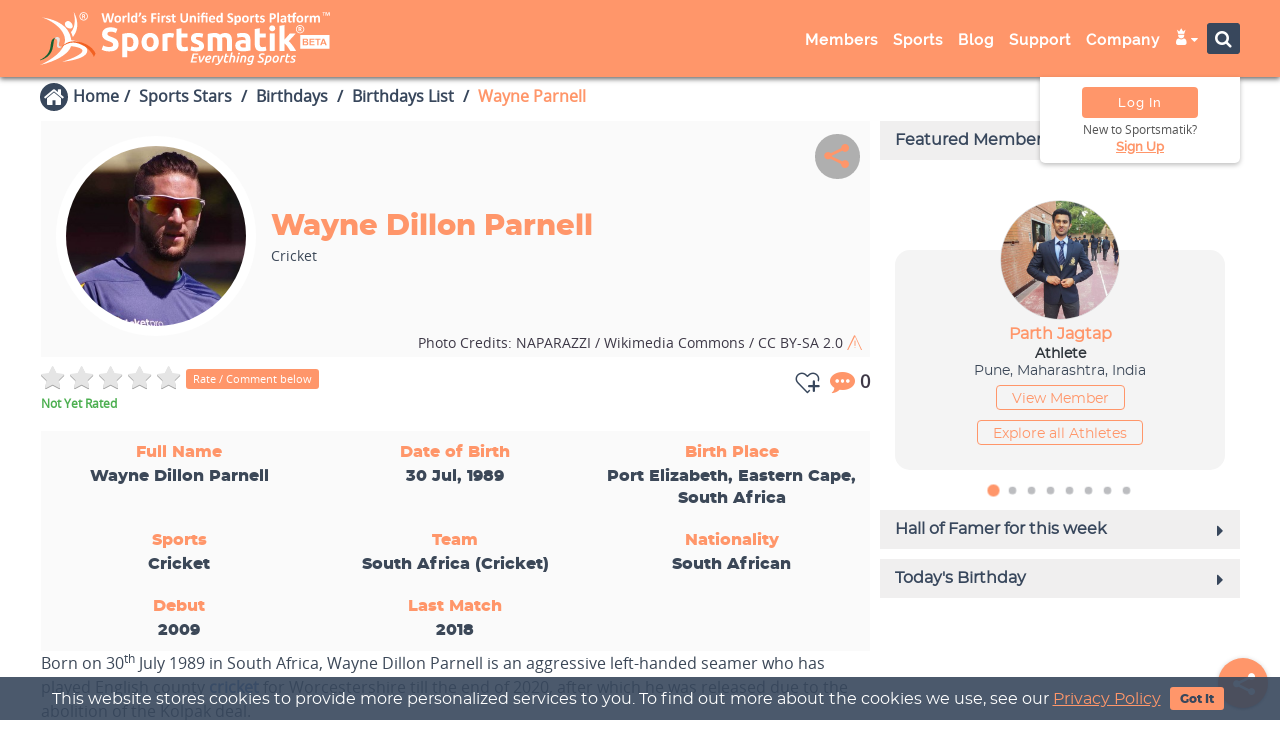

--- FILE ---
content_type: text/html; charset=UTF-8
request_url: https://sportsmatik.com/ajax/showRelatedAjax/
body_size: 261
content:
<iframe src="https://sportsmatik.com/related-section/show/sports-stars?dob=MTk4OS0wNy0zMA--&id=d2F5bmUtcGFybmVsbC0zMTE4" class="related-iframe birthday-related-iframe" type="text/html" width="100%" frameborder="0">
</iframe>


--- FILE ---
content_type: text/html; charset=UTF-8
request_url: https://sportsmatik.com/related-section/show/sports-stars?dob=MTk4OS0wNy0zMA--&id=d2F5bmUtcGFybmVsbC0zMTE4
body_size: 31072
content:
<meta name="robots" content="noindex, nofollow">

<script src='https://sportsmatik.com/minify/front/theme1/assets/js/jquery.min.js'></script>

<link href='/minify/?f=minify/front/theme1/assets/css/bootstrap.min.css,minify/front/theme1/assets/css/material-kit.css,minify/front/theme1/assets/font-awesome-4.7.0/css/font-awesome.min.css&v=15122025' rel='stylesheet' >
<meta name="googlebot" content="noindex">
<link rel="stylesheet" href="https://sportsmatik.com/minify/front/theme1/assets/owlcarousel2/assets/owl.carousel.min.css">
<link rel="stylesheet" href="https://sportsmatik.com/minify/front/theme1/assets/owlcarousel2/assets/owl.theme.default.min.css">
<link href="https://sportsmatik.com/minify/front/theme1/assets/css/related-iframe-inner.css?v=15122025"
      rel="stylesheet" type="text/css"/>
<script src='https://sportsmatik.com/minify/front/theme1/assets/js/material.min.js'></script>

<div class="col-md-12 col-sm-12 col-xs-12">
    <div class="col-md-12 col-sm-12 col-xs-12 no-padding recent-section bd-related-box">
        <h3 class="card-title related-headings">Related Birthday <span class="arrow-bottom heading-bottom"></span></h3>
        <div class="">
            <div id="owl-blog-rt2" class="owl-carousel owl-theme">
                                        <div class="col-md-12 col-sm-12 col-xs-12 no-padding sports-star-grid">
                            <div class="card ep-frame">
                                <div class="blog-list-img blog-l vh-blog">
                                    <a href="https://sportsmatik.com/sports-stars/arnold-schwarzenegger-2851" target="_parent">
                                        <img class="lazy "
                                             src="https://sportsmatik.com/uploads/thumbs/300x300/world-events/players/arnold-schwarzenegger_1577693400.jpg"
                                             data-original="" alt="Arnold Schwarzenegger"
                                             style="display: inline;">
                                    </a>
                                </div>
                                <div class="bb-text">
                                    <!--                                    <h3 class="profile-cate">Athlete</h3>-->
                                    <a href="https://sportsmatik.com/sports-stars/arnold-schwarzenegger-2851" target="_parent">
                                        <h2 class="card-title"><span
                                                    class="first-name">Arnold Schwarzenegger</span>
                                            <span class="title-bottom-line"><hr></span>
                                        </h2>
                                    </a>
                                    <span class="country-flagbox">
                                           <img src="https://sportsmatik.com/uploads/flags/48/at.png">                                           Austria                                    </span>
                                    <h4>Bodybuilding</h4>
                                    <h3>
                                        <span class="fa matik-birthdays"></span>30 Jul, 1947                                    </h3>
                                    <div class="row">
                                        <div class="btn-box">
                                            <div class="btn-box-left">
                                                                                            </div>
                                            <div class="btn-box-right"><a href="https://sportsmatik.com/sports-stars/arnold-schwarzenegger-2851"
                                                                          target="_parent" class="btn">View detail<span
                                                            class="fa  fa-angle-right"></span></a></div>
                                        </div>
                                    </div>
                                </div>
                            </div>
                        </div>
                                            <div class="col-md-12 col-sm-12 col-xs-12 no-padding sports-star-grid">
                            <div class="card ep-frame">
                                <div class="blog-list-img blog-l vh-blog">
                                    <a href="https://sportsmatik.com/sports-stars/misty-may-treanor-1946" target="_parent">
                                        <img class="lazy "
                                             src="https://sportsmatik.com/uploads/thumbs/300x300/world-events/players/misty-may-treanor_1564548997.jpg"
                                             data-original="" alt="Misty May-Treanor"
                                             style="display: inline;">
                                    </a>
                                </div>
                                <div class="bb-text">
                                    <!--                                    <h3 class="profile-cate">Athlete</h3>-->
                                    <a href="https://sportsmatik.com/sports-stars/misty-may-treanor-1946" target="_parent">
                                        <h2 class="card-title"><span
                                                    class="first-name">Misty May-Treanor</span>
                                            <span class="title-bottom-line"><hr></span>
                                        </h2>
                                    </a>
                                    <span class="country-flagbox">
                                           <img src="https://sportsmatik.com/uploads/flags/48/us.png">                                           United States of America                                    </span>
                                    <h4>Beach Volleyball</h4>
                                    <h3>
                                        <span class="fa matik-birthdays"></span>30 Jul, 1977                                    </h3>
                                    <div class="row">
                                        <div class="btn-box">
                                            <div class="btn-box-left">
                                                                                            </div>
                                            <div class="btn-box-right"><a href="https://sportsmatik.com/sports-stars/misty-may-treanor-1946"
                                                                          target="_parent" class="btn">View detail<span
                                                            class="fa  fa-angle-right"></span></a></div>
                                        </div>
                                    </div>
                                </div>
                            </div>
                        </div>
                                            <div class="col-md-12 col-sm-12 col-xs-12 no-padding sports-star-grid">
                            <div class="card ep-frame">
                                <div class="blog-list-img blog-l vh-blog">
                                    <a href="https://sportsmatik.com/sports-stars/hope-solo-1948" target="_parent">
                                        <img class="lazy "
                                             src="https://sportsmatik.com/uploads/thumbs/300x300/world-events/players/hope-solo_1564548619.jpg"
                                             data-original="" alt="Hope Solo"
                                             style="display: inline;">
                                    </a>
                                </div>
                                <div class="bb-text">
                                    <!--                                    <h3 class="profile-cate">Athlete</h3>-->
                                    <a href="https://sportsmatik.com/sports-stars/hope-solo-1948" target="_parent">
                                        <h2 class="card-title"><span
                                                    class="first-name">Hope Solo</span>
                                            <span class="title-bottom-line"><hr></span>
                                        </h2>
                                    </a>
                                    <span class="country-flagbox">
                                           <img src="https://sportsmatik.com/uploads/flags/48/us.png">                                           United States of America                                    </span>
                                    <h4>Soccer / Football</h4>
                                    <h3>
                                        <span class="fa matik-birthdays"></span>30 Jul, 1981                                    </h3>
                                    <div class="row">
                                        <div class="btn-box">
                                            <div class="btn-box-left">
                                                                                            </div>
                                            <div class="btn-box-right"><a href="https://sportsmatik.com/sports-stars/hope-solo-1948"
                                                                          target="_parent" class="btn">View detail<span
                                                            class="fa  fa-angle-right"></span></a></div>
                                        </div>
                                    </div>
                                </div>
                            </div>
                        </div>
                                            <div class="col-md-12 col-sm-12 col-xs-12 no-padding sports-star-grid">
                            <div class="card ep-frame">
                                <div class="blog-list-img blog-l vh-blog">
                                    <a href="https://sportsmatik.com/sports-stars/wayne-parnell-3118" target="_parent">
                                        <img class="lazy "
                                             src="https://sportsmatik.com/uploads/thumbs/300x300/world-events/players/wayne-parnell_1618558255.jpg"
                                             data-original="" alt="Wayne Parnell"
                                             style="display: inline;">
                                    </a>
                                </div>
                                <div class="bb-text">
                                    <!--                                    <h3 class="profile-cate">Athlete</h3>-->
                                    <a href="https://sportsmatik.com/sports-stars/wayne-parnell-3118" target="_parent">
                                        <h2 class="card-title"><span
                                                    class="first-name">Wayne Parnell</span>
                                            <span class="title-bottom-line"><hr></span>
                                        </h2>
                                    </a>
                                    <span class="country-flagbox">
                                           <img src="https://sportsmatik.com/uploads/flags/48/za.png">                                           South Africa                                    </span>
                                    <h4>Cricket</h4>
                                    <h3>
                                        <span class="fa matik-birthdays"></span>30 Jul, 1989                                    </h3>
                                    <div class="row">
                                        <div class="btn-box">
                                            <div class="btn-box-left">
                                                                                            </div>
                                            <div class="btn-box-right"><a href="https://sportsmatik.com/sports-stars/wayne-parnell-3118"
                                                                          target="_parent" class="btn">View detail<span
                                                            class="fa  fa-angle-right"></span></a></div>
                                        </div>
                                    </div>
                                </div>
                            </div>
                        </div>
                                            <div class="col-md-12 col-sm-12 col-xs-12 no-padding sports-star-grid">
                            <div class="card ep-frame">
                                <div class="blog-list-img blog-l vh-blog">
                                    <a href="https://sportsmatik.com/sports-stars/thirush-kamini-1947" target="_parent">
                                        <img class="lazy "
                                             src="https://sportsmatik.com/uploads/thumbs/300x300/world-events/players/thirush-kamini_1568353846.jpg"
                                             data-original="" alt="Thirush Kamini"
                                             style="display: inline;">
                                    </a>
                                </div>
                                <div class="bb-text">
                                    <!--                                    <h3 class="profile-cate">Athlete</h3>-->
                                    <a href="https://sportsmatik.com/sports-stars/thirush-kamini-1947" target="_parent">
                                        <h2 class="card-title"><span
                                                    class="first-name">Thirush Kamini</span>
                                            <span class="title-bottom-line"><hr></span>
                                        </h2>
                                    </a>
                                    <span class="country-flagbox">
                                           <img src="https://sportsmatik.com/uploads/flags/48/in.png">                                           India                                    </span>
                                    <h4>Cricket</h4>
                                    <h3>
                                        <span class="fa matik-birthdays"></span>30 Jul, 1990                                    </h3>
                                    <div class="row">
                                        <div class="btn-box">
                                            <div class="btn-box-left">
                                                                                            </div>
                                            <div class="btn-box-right"><a href="https://sportsmatik.com/sports-stars/thirush-kamini-1947"
                                                                          target="_parent" class="btn">View detail<span
                                                            class="fa  fa-angle-right"></span></a></div>
                                        </div>
                                    </div>
                                </div>
                            </div>
                        </div>
                                            <div class="col-md-12 col-sm-12 col-xs-12 no-padding sports-star-grid">
                            <div class="card ep-frame">
                                <div class="blog-list-img blog-l vh-blog">
                                    <a href="https://sportsmatik.com/sports-stars/flo-hyman-1943" target="_parent">
                                        <img class="lazy "
                                             src="https://sportsmatik.com/uploads/thumbs/300x300/world-events/players/flo-hyman_1493298439_65747.jpg"
                                             data-original="" alt="Flo Hyman"
                                             style="display: inline;">
                                    </a>
                                </div>
                                <div class="bb-text">
                                    <!--                                    <h3 class="profile-cate">Athlete</h3>-->
                                    <a href="https://sportsmatik.com/sports-stars/flo-hyman-1943" target="_parent">
                                        <h2 class="card-title"><span
                                                    class="first-name">Flo Hyman</span>
                                            <span class="title-bottom-line"><hr></span>
                                        </h2>
                                    </a>
                                    <span class="country-flagbox">
                                           <img src="https://sportsmatik.com/uploads/flags/48/us.png">                                           United States of America                                    </span>
                                    <h4>Volleyball</h4>
                                    <h3>
                                        <span class="fa matik-birthdays"></span>31 Jul, 1954                                    </h3>
                                    <div class="row">
                                        <div class="btn-box">
                                            <div class="btn-box-left">
                                                                                            </div>
                                            <div class="btn-box-right"><a href="https://sportsmatik.com/sports-stars/flo-hyman-1943"
                                                                          target="_parent" class="btn">View detail<span
                                                            class="fa  fa-angle-right"></span></a></div>
                                        </div>
                                    </div>
                                </div>
                            </div>
                        </div>
                                            <div class="col-md-12 col-sm-12 col-xs-12 no-padding sports-star-grid">
                            <div class="card ep-frame">
                                <div class="blog-list-img blog-l vh-blog">
                                    <a href="https://sportsmatik.com/sports-stars/jennifer-kessy-1945" target="_parent">
                                        <img class="lazy "
                                             src="https://sportsmatik.com/uploads/thumbs/300x300/world-events/players/jennifer-kessy_1564548700.jpg"
                                             data-original="" alt="Jennifer Kessy"
                                             style="display: inline;">
                                    </a>
                                </div>
                                <div class="bb-text">
                                    <!--                                    <h3 class="profile-cate">Athlete</h3>-->
                                    <a href="https://sportsmatik.com/sports-stars/jennifer-kessy-1945" target="_parent">
                                        <h2 class="card-title"><span
                                                    class="first-name">Jennifer Kessy</span>
                                            <span class="title-bottom-line"><hr></span>
                                        </h2>
                                    </a>
                                    <span class="country-flagbox">
                                           <img src="https://sportsmatik.com/uploads/flags/48/us.png">                                           United States of America                                    </span>
                                    <h4>Beach Volleyball</h4>
                                    <h3>
                                        <span class="fa matik-birthdays"></span>31 Jul, 1977                                    </h3>
                                    <div class="row">
                                        <div class="btn-box">
                                            <div class="btn-box-left">
                                                                                            </div>
                                            <div class="btn-box-right"><a href="https://sportsmatik.com/sports-stars/jennifer-kessy-1945"
                                                                          target="_parent" class="btn">View detail<span
                                                            class="fa  fa-angle-right"></span></a></div>
                                        </div>
                                    </div>
                                </div>
                            </div>
                        </div>
                                            <div class="col-md-12 col-sm-12 col-xs-12 no-padding sports-star-grid">
                            <div class="card ep-frame">
                                <div class="blog-list-img blog-l vh-blog">
                                    <a href="https://sportsmatik.com/sports-stars/marc-lópez-2908" target="_parent">
                                        <img class="lazy "
                                             src="https://sportsmatik.com/uploads/thumbs/300x300/world-events/players/marc-lopez_1592370582.jpg"
                                             data-original="" alt="Marc López"
                                             style="display: inline;">
                                    </a>
                                </div>
                                <div class="bb-text">
                                    <!--                                    <h3 class="profile-cate">Athlete</h3>-->
                                    <a href="https://sportsmatik.com/sports-stars/marc-lópez-2908" target="_parent">
                                        <h2 class="card-title"><span
                                                    class="first-name">Marc López</span>
                                            <span class="title-bottom-line"><hr></span>
                                        </h2>
                                    </a>
                                    <span class="country-flagbox">
                                           <img src="https://sportsmatik.com/uploads/flags/48/es.png">                                           Spain                                    </span>
                                    <h4>Tennis</h4>
                                    <h3>
                                        <span class="fa matik-birthdays"></span>31 Jul, 1982                                    </h3>
                                    <div class="row">
                                        <div class="btn-box">
                                            <div class="btn-box-left">
                                                                                            </div>
                                            <div class="btn-box-right"><a href="https://sportsmatik.com/sports-stars/marc-lópez-2908"
                                                                          target="_parent" class="btn">View detail<span
                                                            class="fa  fa-angle-right"></span></a></div>
                                        </div>
                                    </div>
                                </div>
                            </div>
                        </div>
                                            <div class="col-md-12 col-sm-12 col-xs-12 no-padding sports-star-grid">
                            <div class="card ep-frame">
                                <div class="blog-list-img blog-l vh-blog">
                                    <a href="https://sportsmatik.com/sports-stars/victoria-azarenka-1944" target="_parent">
                                        <img class="lazy "
                                             src="https://sportsmatik.com/uploads/thumbs/300x300/world-events/players/victoria-azarenka_1564549363.jpg"
                                             data-original="" alt="Victoria Azarenka"
                                             style="display: inline;">
                                    </a>
                                </div>
                                <div class="bb-text">
                                    <!--                                    <h3 class="profile-cate">Athlete</h3>-->
                                    <a href="https://sportsmatik.com/sports-stars/victoria-azarenka-1944" target="_parent">
                                        <h2 class="card-title"><span
                                                    class="first-name">Victoria Azarenka</span>
                                            <span class="title-bottom-line"><hr></span>
                                        </h2>
                                    </a>
                                    <span class="country-flagbox">
                                           <img src="https://sportsmatik.com/uploads/flags/48/by.png">                                           Belarus                                    </span>
                                    <h4>Tennis</h4>
                                    <h3>
                                        <span class="fa matik-birthdays"></span>31 Jul, 1989                                    </h3>
                                    <div class="row">
                                        <div class="btn-box">
                                            <div class="btn-box-left">
                                                                                            </div>
                                            <div class="btn-box-right"><a href="https://sportsmatik.com/sports-stars/victoria-azarenka-1944"
                                                                          target="_parent" class="btn">View detail<span
                                                            class="fa  fa-angle-right"></span></a></div>
                                        </div>
                                    </div>
                                </div>
                            </div>
                        </div>
                                            <div class="col-md-12 col-sm-12 col-xs-12 no-padding sports-star-grid">
                            <div class="card ep-frame">
                                <div class="blog-list-img blog-l vh-blog">
                                    <a href="https://sportsmatik.com/sports-stars/arun-lal-1949" target="_parent">
                                        <img class="lazy "
                                             src="https://sportsmatik.com/uploads/thumbs/300x300/world-events/players/arun-lal_1567503578.jpg"
                                             data-original="" alt="Arun Lal"
                                             style="display: inline;">
                                    </a>
                                </div>
                                <div class="bb-text">
                                    <!--                                    <h3 class="profile-cate">Athlete</h3>-->
                                    <a href="https://sportsmatik.com/sports-stars/arun-lal-1949" target="_parent">
                                        <h2 class="card-title"><span
                                                    class="first-name">Arun Lal</span>
                                            <span class="title-bottom-line"><hr></span>
                                        </h2>
                                    </a>
                                    <span class="country-flagbox">
                                           <img src="https://sportsmatik.com/uploads/flags/48/in.png">                                           India                                    </span>
                                    <h4>Cricket</h4>
                                    <h3>
                                        <span class="fa matik-birthdays"></span>01 Aug, 1955                                    </h3>
                                    <div class="row">
                                        <div class="btn-box">
                                            <div class="btn-box-left">
                                                                                            </div>
                                            <div class="btn-box-right"><a href="https://sportsmatik.com/sports-stars/arun-lal-1949"
                                                                          target="_parent" class="btn">View detail<span
                                                            class="fa  fa-angle-right"></span></a></div>
                                        </div>
                                    </div>
                                </div>
                            </div>
                        </div>
                                </div>
        </div>
    </div>
</div>
<script src='https://sportsmatik.com/minify/front/theme1/assets/owlcarousel2/owl.carousel.min.js?v=15122025'
        type='text/javascript'></script>
<script type="text/javascript">

    $(document).ready(function () {
        $('#owl-blog-rt2').owlCarousel({
            loop: true,
            center: true,
            items: 3,
            margin: 0,
            //slideBy: 3,
            //rtl: false,
            autoplay: true,
            nav: true,
            dots: true,
            autoplayTimeout: 4000,
            smartSpeed: 450,
            responsiveClass: true,
            responsive: {
                0: {
                    items: 1
                },
                480: {
                    items: 2
                },
                568: {
                    items: 3
                },
                1025: {
                    items: 3
                },
                1400: {
                    items: 3
                }
            }
        });

    });

    $(document).ready(function () {
        setFancyboxForEditorImages();
        $("#smp").socialMediaShare({
            target: 'popup',
            //show_all : true,
            except: ['google'],
            //show_only : ['google','facebook','linkedin'],
            all_media_settings: {
                twitter: {},
            },

        });
    });

</script>



--- FILE ---
content_type: text/html; charset=UTF-8
request_url: https://sportsmatik.com/related-sidebar/showsidebarwiki?p=birthday&cp=birthday
body_size: 34145
content:
<meta name="robots" content="noindex, nofollow">

<!--right-sidebar-->
<link rel="stylesheet" href="https://sportsmatik.com/minify/front/theme1/assets/owlcarousel2/assets/owl.carousel.min.css">
<link rel="stylesheet" href="https://sportsmatik.com/minify/front/theme1/assets/owlcarousel2/assets/owl.theme.default.min.css">
<script src='https://sportsmatik.com/minify/front/theme1/assets/js/jquery.min.js'></script>
<link href='https://sportsmatik.com/minify/front/theme1/assets/icomoon-group/utility-1/style.css?v=15122025'
      rel='stylesheet'>
<link href='https://sportsmatik.com/minify/front/theme1/assets/icomoon-group/utility-module/style.css?v=15122025'
      rel='stylesheet'>

<link href='/minify/?f=minify/front/theme1/assets/css/bootstrap.min.css,minify/front/theme1/assets/css/material-kit.css,minify/front/theme1/assets/font-awesome-4.7.0/css/font-awesome.min.css,minify/front/theme1/assets/css/vendor.css&v=15122025' rel='stylesheet' >
<link href="https://sportsmatik.com/minify/front/theme1/assets/css/owl.carousel.css" rel="stylesheet" type="text/css"/>
<link href="https://sportsmatik.com/minify/front/theme1/assets/css/owl.theme.min.css" rel="stylesheet" type="text/css"/>

<link rel="stylesheet" href="https://sportsmatik.com/minify/front/theme1/assets/css/iframe-sidebar.css">
<div class="page-right-sidebar">
    <div class="right-sidebar-blog side-letest-blog wow pulse right-sidebar-accordion">
        <div class="col-md-12 col-sm-12 col-xs-12  no-padding">
            <div class="panel-group">
                        <div class="panel panel-default">
            <div class="panel-heading headings" role="tab">
                <a role="button" data-toggle="collapse" data-parent="#accordion" href="#collapse15"
                   aria-expanded="true" class="collapse-faq">
                    <h4 class="panel-title">Featured Members <i class="fa fa-caret-down"></i></h4>
                </a>
            </div>
            <div id="collapse15" class="panel-collapse block collapse in" aria-expanded="true"
                 style="height: 0;">
                <div class="panel-body">
                    <div class="col-md-12 col-sm-12 col-xs-12 sidebar-align">
                        <div class="row">
                            <div id="sidebar-fp" class="owl-carousel sidebar-fpbox owl-theme">
                                                                        <div class="featured-member">
                                            <div class="card-image">
                                                                                                    <a href="https://sportsmatik.com/athlete/Parth-2020330-2-9837"
                                                       target="_parent">
                                                        <img class="img" src="https://sportsmatik.com/uploads/thumbs/400x400/users-media/profile-pic/inbound2169620159862872814_1585549983.jpg" alt="">
                                                    </a>
                                                                                            </div>
                                            <div class="content weekly-blog">
                                                <h4 class="card-title"><span
                                                            class="uname">Parth Jagtap</span>
                                                </h4>
                                                <h6 class="category text-gray">Athlete</h6>
                                                                                                <div class="country-flagbox">
                                                    <span class="country-text">Pune, Maharashtra, India</span>
                                                </div>
                                                <div class="botttom-box">
                                                    <div class="explore-btn-row">
                                                                                                                    <a href="https://sportsmatik.com/athlete/Parth-2020330-2-9837"
                                                               class="btn line-btn"
                                                               target="_parent">View Member</a>
                                                                                                            </div>
                                                    <div class="explore-btn-row">
                                                        <a class="btn line-btn" target="_parent"
                                                           href="https://sportsmatik.com/search-member-profiles/browse/athlete">
                                                            Explore all Athletes                                                        </a>
                                                    </div>
                                                </div>
                                            </div>
                                        </div>
                                                                                <div class="featured-member">
                                            <div class="card-image">
                                                                                                    <a href="https://sportsmatik.com/athlete/ranveer-singh-jamwal-2023-07-0822607"
                                                       target="_parent">
                                                        <img class="img" src="https://sportsmatik.com/uploads/thumbs/400x400/users-media/profile-pic/ranveer-singh-jamwal_1695447070.jpg" alt="">
                                                    </a>
                                                                                            </div>
                                            <div class="content weekly-blog">
                                                <h4 class="card-title"><span
                                                            class="uname">Ranveer Singh Jamwal</span>
                                                </h4>
                                                <h6 class="category text-gray">Athlete</h6>
                                                                                                <div class="country-flagbox">
                                                    <span class="country-text">Samba, Jammu & Kashmir, India</span>
                                                </div>
                                                <div class="botttom-box">
                                                    <div class="explore-btn-row">
                                                                                                                    <a href="https://sportsmatik.com/athlete/ranveer-singh-jamwal-2023-07-0822607"
                                                               class="btn line-btn"
                                                               target="_parent">View Member</a>
                                                                                                            </div>
                                                    <div class="explore-btn-row">
                                                        <a class="btn line-btn" target="_parent"
                                                           href="https://sportsmatik.com/search-member-profiles/browse/athlete">
                                                            Explore all Athletes                                                        </a>
                                                    </div>
                                                </div>
                                            </div>
                                        </div>
                                                                                <div class="featured-member">
                                            <div class="card-image">
                                                                                                    <a href="https://sportsmatik.com/athlete/Ankur-201944-2-8792"
                                                       target="_parent">
                                                        <img class="img" src="https://sportsmatik.com/uploads/thumbs/400x400/users-media/profile-pic/ankur_1603779507.jpeg" alt="">
                                                    </a>
                                                                                            </div>
                                            <div class="content weekly-blog">
                                                <h4 class="card-title"><span
                                                            class="uname">Ankur Mittal</span>
                                                </h4>
                                                <h6 class="category text-gray">Athlete</h6>
                                                                                                <div class="country-flagbox">
                                                    <span class="country-text">Sonipat, Haryana, India</span>
                                                </div>
                                                <div class="botttom-box">
                                                    <div class="explore-btn-row">
                                                                                                                    <a href="https://sportsmatik.com/athlete/Ankur-201944-2-8792"
                                                               class="btn line-btn"
                                                               target="_parent">View Member</a>
                                                                                                            </div>
                                                    <div class="explore-btn-row">
                                                        <a class="btn line-btn" target="_parent"
                                                           href="https://sportsmatik.com/search-member-profiles/browse/athlete">
                                                            Explore all Athletes                                                        </a>
                                                    </div>
                                                </div>
                                            </div>
                                        </div>
                                                                                <div class="featured-member">
                                            <div class="card-image">
                                                                                                    <a href="https://sportsmatik.com/athlete/Hetal-2019813-2-2583"
                                                       target="_parent">
                                                        <img class="img" src="https://sportsmatik.com/uploads/thumbs/400x400/users-media/profile-pic/img-20190612-120903-400_1565706171.jpg" alt="">
                                                    </a>
                                                                                            </div>
                                            <div class="content weekly-blog">
                                                <h4 class="card-title"><span
                                                            class="uname">Hetal Sudhir Dave</span>
                                                </h4>
                                                <h6 class="category text-gray">Athlete</h6>
                                                                                                <div class="country-flagbox">
                                                    <span class="country-text">Mumbai, Maharashtra, India</span>
                                                </div>
                                                <div class="botttom-box">
                                                    <div class="explore-btn-row">
                                                                                                                    <a href="https://sportsmatik.com/athlete/Hetal-2019813-2-2583"
                                                               class="btn line-btn"
                                                               target="_parent">View Member</a>
                                                                                                            </div>
                                                    <div class="explore-btn-row">
                                                        <a class="btn line-btn" target="_parent"
                                                           href="https://sportsmatik.com/search-member-profiles/browse/athlete">
                                                            Explore all Athletes                                                        </a>
                                                    </div>
                                                </div>
                                            </div>
                                        </div>
                                                                                <div class="featured-member">
                                            <div class="card-image">
                                                                                                    <a href="https://sportsmatik.com/coach/Ashish-201935-3-8772"
                                                       target="_parent">
                                                        <img class="img" src="https://sportsmatik.com/uploads/thumbs/400x400/users-media/profile-pic/WhatsApp-Image-2019-03-07-at-11-35-39-AM_1551938836.jpeg" alt="">
                                                    </a>
                                                                                            </div>
                                            <div class="content weekly-blog">
                                                <h4 class="card-title"><span
                                                            class="uname">Ashish Ravindra Patankar</span>
                                                </h4>
                                                <h6 class="category text-gray">Coach</h6>
                                                                                                <div class="country-flagbox">
                                                    <span class="country-text">Mumbai, Maharashtra, India</span>
                                                </div>
                                                <div class="botttom-box">
                                                    <div class="explore-btn-row">
                                                                                                                    <a href="https://sportsmatik.com/coach/Ashish-201935-3-8772"
                                                               class="btn line-btn"
                                                               target="_parent">View Member</a>
                                                                                                            </div>
                                                    <div class="explore-btn-row">
                                                        <a class="btn line-btn" target="_parent"
                                                           href="https://sportsmatik.com/search-member-profiles/browse/coach">
                                                            Explore all Coaches                                                        </a>
                                                    </div>
                                                </div>
                                            </div>
                                        </div>
                                                                                <div class="featured-member">
                                            <div class="card-image">
                                                                                                    <a href="https://sportsmatik.com/athlete/Bj-2019417-2-2403"
                                                       target="_parent">
                                                        <img class="img" src="https://sportsmatik.com/uploads/thumbs/400x400/users-media/profile-pic/6FEC7244-15B1-4496-95C5-D256E259EFB1_1555503225.jpeg" alt="">
                                                    </a>
                                                                                            </div>
                                            <div class="content weekly-blog">
                                                <h4 class="card-title"><span
                                                            class="uname">Bj Vikram</span>
                                                </h4>
                                                <h6 class="category text-gray">Athlete</h6>
                                                                                                <div class="country-flagbox">
                                                    <span class="country-text">Bengaluru, Karnataka, India</span>
                                                </div>
                                                <div class="botttom-box">
                                                    <div class="explore-btn-row">
                                                                                                                    <a href="https://sportsmatik.com/athlete/Bj-2019417-2-2403"
                                                               class="btn line-btn"
                                                               target="_parent">View Member</a>
                                                                                                            </div>
                                                    <div class="explore-btn-row">
                                                        <a class="btn line-btn" target="_parent"
                                                           href="https://sportsmatik.com/search-member-profiles/browse/athlete">
                                                            Explore all Athletes                                                        </a>
                                                    </div>
                                                </div>
                                            </div>
                                        </div>
                                                                                <div class="featured-member">
                                            <div class="card-image">
                                                                                                    <a href="https://sportsmatik.com/coach/Sayan-201918-3-5722"
                                                       target="_parent">
                                                        <img class="img" src="https://sportsmatik.com/uploads/thumbs/400x400/users-media/profile-pic/FB-IMG-1546315790344_1546967595.jpg" alt="">
                                                    </a>
                                                                                            </div>
                                            <div class="content weekly-blog">
                                                <h4 class="card-title"><span
                                                            class="uname">Sayan Mondal</span>
                                                </h4>
                                                <h6 class="category text-gray">Coach</h6>
                                                                                                <div class="country-flagbox">
                                                    <span class="country-text">Medinipur, West Bengal, India</span>
                                                </div>
                                                <div class="botttom-box">
                                                    <div class="explore-btn-row">
                                                                                                                    <a href="https://sportsmatik.com/coach/Sayan-201918-3-5722"
                                                               class="btn line-btn"
                                                               target="_parent">View Member</a>
                                                                                                            </div>
                                                    <div class="explore-btn-row">
                                                        <a class="btn line-btn" target="_parent"
                                                           href="https://sportsmatik.com/search-member-profiles/browse/coach">
                                                            Explore all Coaches                                                        </a>
                                                    </div>
                                                </div>
                                            </div>
                                        </div>
                                                                                <div class="featured-member">
                                            <div class="card-image">
                                                                                                    <a href="https://sportsmatik.com/coach/Dharmendra-Singh-2019212-3-5362"
                                                       target="_parent">
                                                        <img class="img" src="https://sportsmatik.com/uploads/thumbs/400x400/users-media/profile-pic/IMG-0155_1549969701.JPG" alt="">
                                                    </a>
                                                                                            </div>
                                            <div class="content weekly-blog">
                                                <h4 class="card-title"><span
                                                            class="uname">Dharmendra Singh Yadav</span>
                                                </h4>
                                                <h6 class="category text-gray">Coach</h6>
                                                                                                <div class="country-flagbox">
                                                    <span class="country-text">Budaun, Uttar Pradesh, India</span>
                                                </div>
                                                <div class="botttom-box">
                                                    <div class="explore-btn-row">
                                                                                                                    <a href="https://sportsmatik.com/coach/Dharmendra-Singh-2019212-3-5362"
                                                               class="btn line-btn"
                                                               target="_parent">View Member</a>
                                                                                                            </div>
                                                    <div class="explore-btn-row">
                                                        <a class="btn line-btn" target="_parent"
                                                           href="https://sportsmatik.com/search-member-profiles/browse/coach">
                                                            Explore all Coaches                                                        </a>
                                                    </div>
                                                </div>
                                            </div>
                                        </div>
                                                                    </div>
                        </div>
                    </div>
                </div>
            </div>
        </div>
                <div class="panel panel-default">
            <div class="panel-heading headings" role="tab">
                <a role="button" data-toggle="collapse" data-parent="#accordion" href="#collapse11"
                   aria-expanded="false" class="collapsed collapse-faq">
                    <h4 class="panel-title">Hall of Famer for this week
                        <i class="fa fa-caret-down"></i>
                    </h4>
                </a>
            </div>
            <div id="collapse11" class="panel-collapse block collapse ">
                <div class="panel-body">
                    <div class="col-md-12 col-sm-12 col-xs-12 sidebar-align">
                        <div class="card-image">
                            <a href="https://sportsmatik.com/hall-of-fame/view/pelé-1297" target="_parent">
                                <img class="img"
                                     src="https://sportsmatik.com/uploads/thumbs/400x400/world-events/players/pele_1564558038.jpg"
                                     alt="https://sportsmatik.com/hall-of-fame/view/pelé-1297">
                            </a>
                        </div>
                        <div class="content weekly-blog">
                            <a href="https://sportsmatik.com/hall-of-fame/view/pelé-1297" target="_parent">
                                <h4 class="card-title">Pelé</h4>
                                <h6 class="category text-gray">Soccer / Football</h6>
                            </a>
                        </div>
                    </div>
                </div>
            </div>
        </div>
                <div class="panel panel-default">
            <div class="panel-heading headings" role="tab">
                <a role="button" data-toggle="collapse" data-parent="#accordion" href="#collapse12"
                   aria-expanded="false" class="collapsed collapse-faq">
                    <h4 class="panel-title">Today's Birthday
                        <i class="fa fa-caret-down"></i>
                    </h4>
                </a>
            </div>
            <div id="collapse12" class="panel-collapse block collapse ">
                <div class="panel-body">
                    <div class="col-md-12 col-sm-12 col-xs-12 sidebar-align stb-box">
                        <div class="card-image">
                            <img src="https://sportsmatik.com/uploads/mascot/2026/original/birthday-anime.gif"
                                 alt="">
                        </div>
                        <div class="content weekly-blog">
                            <h4 class="card-title"><a href="https://sportsmatik.com/sports-stars/chone-figgins-1074"  target="_parent">Chone Figgins</a>, <a href="https://sportsmatik.com/sports-stars/ecaterina-szabo-3136"  target="_parent">Ecaterina Szabo</a>, <a href="https://sportsmatik.com/sports-stars/greg-oden-1073"  target="_parent">Greg Oden</a></h4>
                        </div>
                    </div>
                </div>
            </div>
        </div>

                    </div>
        </div>
    </div>
</div>
<script src='https://sportsmatik.com/minify/front/theme1/assets/js/bootstrap.min.js'></script>

<script src='https://sportsmatik.com/minify/front/theme1/assets/js/material.min.js'></script>

<script src='https://sportsmatik.com/minify/front/theme1/assets/owlcarousel2/owl.carousel.min.js'
        type='text/javascript'></script>
<script>
    $(document).ready(function (e) {
        var owl = $("#sidebar-fp");
        owl.owlCarousel({
            loop: true,
            center: false,
            items: 1,
            slideBy: 1,
            margin: 0,
            autoplay: true,
            nav: false,
            dots: true,
            autoplayTimeout: 4000,
            smartSpeed: 450,
            responsiveClass: true,
            responsive: {
                0: {
                    items: 1
                },
                767: {
                    items: 1
                },
                1025: {
                    items: 1
                },
                1400: {
                    items: 1
                }
            }

        });

        var owl1 = $("#sidebar-featured-applicants");
        owl1.owlCarousel({
            loop: true,
            center: false,
            items: 1,
            slideBy: 1,
            margin: 0,
            autoplay: true,
            nav: false,
            dots: true,
            autoplayTimeout: 4000,
            smartSpeed: 450,
            responsiveClass: true,
            responsive: {
                0: {
                    items: 1
                },
                767: {
                    items: 1
                },
                1025: {
                    items: 1
                },
                1400: {
                    items: 1
                }
            }
        });

        var owl2 = $("#sidebar-featured-jobs");
        owl2.owlCarousel({
            loop: true,
            center: false,
            items: 1,
            slideBy: 1,
            margin: 0,
            autoplay: true,
            nav: false,
            dots: true,
            autoplayTimeout: 4000,
            smartSpeed: 450,
            responsiveClass: true,
            responsive: {
                0: {
                    items: 1
                },
                767: {
                    items: 1
                },
                1025: {
                    items: 1
                },
                1400: {
                    items: 1
                }
            }
        });
    });

    $('[data-toggle="tooltip"]').tooltip();

    $(document).ready(function () {
        setTimeout(function () {
            if ($('.panel').length) {
                let total_height1 = 0;
                $('.panel .panel-collapse.collapse.in .panel-body').each(function (k, v) {
                    total_height1 = parseInt(total_height1) + parseInt($(v).height())
                });
                if (total_height1 == 0) {
                    $('.panel').each(function (k, v) {
                        total_height1 = parseInt(total_height1) + parseInt($(v).height()) + parseInt(11);
                    });
                } else {
                    let height = 0;
                    switch ($('.panel').length) {
                        case 1:
                            height = parseInt(125);
                            break;
                        case 3:
                            height = parseInt(250);
                            break;
                        default:
                            height = parseInt(450);
                            break;
                    }
                    if ($('#twitter_card').length != 0) {
                        height = parseInt(height) + parseInt(450);
                    }
                    total_height1 = parseInt(total_height1) + height;
                }
                parent.$(".sidebar-iframe").height(total_height1 + 'px');
            }else{
                parent.$(".sidebar-iframe").height('auto');
            }
        }, 500);
        $(".panel-heading a").click(function () {
            setTimeout(function () {
                let total_height1 = 0;
                $('.panel .panel-collapse.collapse.in .panel-body').each(function (k, v) {
                    total_height1 = parseInt(total_height1) + parseInt($(v).height())
                });
                if (total_height1 == 0) {
                    $('.panel').each(function (k, v) {
                        total_height1 = parseInt(total_height1) + parseInt($(v).height()) + parseInt(11);
                    });
                } else {
                    let height = 0;
                    switch ($('.panel').length) {
                        case 1:
                            height = parseInt(125);
                            break;
                        case 3:
                            height = parseInt(250);
                            break;
                        case 7:
                            height = parseInt(491);
                            break;
                        default:
                            height = parseInt(450);
                            break;
                    }
                    if ($('#twitter_card').length != 0) {
                        height = parseInt(height) + parseInt(450);
                    }
                    total_height1 = parseInt(total_height1) + height;
                }
                parent.$(".sidebar-iframe").height(total_height1 + 'px');
            }, 500);
        });
    });

</script>


--- FILE ---
content_type: text/css
request_url: https://sportsmatik.com/minify/front/theme1/assets/css/sports-star.css
body_size: 48196
content:
.sp-section.sp-search-popular .owl-carousel .owl-nav button{top:20%;}
.sp-search-popular .owl-carousel .owl-nav button.owl-next{right:5px !important;}
.sp-search-popular .owl-carousel .owl-nav button.owl-prev{left:5px !important;}
.sp-search-popular .wyrlf-search-frame{margin-top:25px;}

.owl-theme .owl-dots {
    float:left;
    width:100%;
}
.owl-theme .owl-dots .owl-dot span{
    display:inline-block;
    width:25px;
    height:25px;
    margin:0 2px 5px;
    background:#bcbdc0;
    -webkit-transform:translate3d(0px, -50%, 0) scale(0.5);
    transform:translate3d(0px, -50%, 0) scale(0.5);
    -webkit-transform-origin:50% 50% 0;
    transform-origin:50% 50% 0;
    transition:all 250ms ease-out 0s;
}
.owl-theme .owl-dots .owl-dot.active span{
    background:#ff966a;
    -webkit-transform:translate3d(0, -50%, 0) scale(0.8);
    transform:translate3d(0, -50%, 0) scale(0.8);
}
.owl-carousel .owl-nav button{
    position:absolute;
    top:40%;
}
.owl-carousel .owl-nav button span{
    color:#ff9669;
    display:inline-block;
    font:normal normal normal 14px/1 FontAwesome;
    text-rendering:auto;
    -webkit-font-smoothing:antialiased;
    -moz-osx-font-smoothing:grayscale;
    font-size:0;
}
.owl-carousel .owl-nav button.owl-next{
    width:25px;
    right:-5px !important;}
.owl-carousel .owl-nav button.owl-next span:before{
    content:"\f0da";
    font-size:50px;
    line-height:1em;
}
.owl-carousel .owl-nav button.owl-prev{
    width:25px;
    left:-5px !important;}
.owl-carousel .owl-nav button.owl-prev span:before{
    content:"\f0d9";
    font-size:50px;
    line-height:1em;
}
.owl-carousel .owl-nav button:hover{background:transparent !important;}
.owl-carousel .owl-stage{margin:0 auto;}



.ss-bottom-box{
    float:left;
    width:100%;
}
.ss-bottom-box .ss-nav-box{
    float:left;
    width:100%;
}
.ss-bottom-box .ss-nav-top{
    float:left;
    width:100%;
    padding:30px 15px 25px;
    text-align:center;
    background:#faf9f9;
}
.ss-nav-top ul{
    margin:0;
    padding:0;
}
.ss-nav-top ul li{
    display:inline-block;
    width:200px;
    list-style:none;
}
.ss-nav-top ul li a {
    display:inline-block;
    width:100%;
    font-size:16px;
    font-weight:600;
    padding:0;
    position:relative;
    -webkit-transition: 0.5s ease-in-out;
    -moz-transition: 0.5s ease-in-out;
    -ms-transition: 0.5s ease-in-out;
    -o-transition: 0.5s ease-in-out;
    transition: 0.5s ease-in-out;
    -webkit-text-shadow: 0 0 50px transparent;
    -moz-text-shadow: 0 0 50px transparent;
    -ms-text-shadow: 0 0 50px transparent;
    -o-text-shadow: 0 0 50px transparent;
    text-shadow: 0 0 50px transparent;
}
.ss-nav-top ul li a img {
    width:100%;
    max-width:70px;
}
.ss-nav-top ul li a .ss-nav-text{
    display: inline-block;
    width:100%;
    color:#38475c;
    padding:0 3px;
    text-align:center;
    font-size:14px;
}

.ss-nav-top ul li a img.img-gray{display:inline-block;}
.ss-nav-top ul li a img.img-color{display:none;}
.ss-nav-top ul li a:hover img.img-gray, .ss-nav-top ul li a.active img.img-gray{display:none;}
.ss-nav-top ul li a:hover img.img-color, .ss-nav-top ul li a.active img.img-color{display:inline-block;}
.ss-nav-top ul li a:hover .ss-nav-text, .ss-nav-top ul li a.active .ss-nav-text{color:#ff966a;}
.ss-nav-bottom{
    float:left;
    width:100%;
    padding:10px;
    text-align:center;
    background:#f0efef;
}

.ss-nav-bottom ul{
    margin:0;
    padding:0;
}
.ss-nav-bottom ul li{
    display:inline-block;
    list-style:none;
    margin:0 5px;
}
.ss-nav-bottom ul li a {
    display:inline-block;
    font-size:16px;
    font-weight:600;
    padding:0;
    position:relative;
}
.view-bar-box{
    float:left;
    width:100%;
    padding:10px;
    text-align:center;
    background:#f0efef;
    /*background:#faf9f9;*/
}
.view-bar-box .view-bar{
    display:inline-block;
    line-height:0;
    padding:5px 7px;
    margin:0 5px;
    border-radius:4px;
}
.view-bar-box .view-bar .fa{
    position:relative;
    top:1px;
    font-size:20px;
}
.view-bar-box .view-bar:hover, .view-bar-box .view-bar.active{
    color:#fff;
    background:#ff966a;
}

.ss-content-box{
    float:left;
    width:100%;
    background:#f0efef;
}
.ss-content-box .ss-content-heading{
    float:left;
    width:100%;
    position:relative;
}
.ss-content-box .ss-content-heading h1{
    float:left;
    width:100%;
    margin:0;
    color:#faf9f9;
    font-size: 9.5em;
    text-align: center;
    text-transform:uppercase;
    font-family: 'montserrat-bold' !important;

}
.ss-content-box .ss-content-heading h2{
    float:left;
    width:100%;
    margin:0;
    color:#ff966a;
    font-size:2.5em;
    position: absolute;
    top:30%;
    text-align:center;
    text-transform:uppercase;
    font-family:'montserrat-bold' !important;
}

.ss-slider-box {
    float:left;
    width:100%;
    padding:30px 0;
    background:#faf9f9;
}
.ss-slider-box .today-birthday-box{
    margin:0;
    padding-bottom:0;
}
.ss-slider-box .rev_slider .tp-mask-wrap .tp-caption{background-color:#faf9f9 !important;}
.ss-content-box .rev_slider .tp-mask-wrap .tp-caption{background-color:#faf9f9 !important;}

.ssf-week-box{
    display:table;
    width:100%;
    padding:3% 15%;
    background:#faf9f9;
}
.ssf-week-left{display: table-cell;}
.ssf-week-left .imagebox{
    float:right;
    width:280px;
    border-radius:15px;
}
.ssf-week-left .imagebox img{
    float:right;
    width:280px;
    height:280px;
    border-radius:15px;
}
.ssf-week-left .imagebox img.star{
    width:100%;
    height:auto;
    padding:10px 70px;
    border-radius:0;
}
.ssf-week-right{
    display:table-cell;
    width:100%;
    padding-left:15px;
    padding-bottom:10px;
    text-align:left;
    vertical-align:middle;
}
.ssf-week-right h2{
    float:left;
    width:100%;
    color:#ff966a;
    font-size:2em;
    line-height:1.2em;
    margin:0;
    font-weight:500;
    text-transform:uppercase;
    font-family: "montserrat-bold" !important;
}
.ssf-week-right .profile-cate{
    float:left;
    width:100%;
    font-size:1.2em;
    line-height:1.2em;
    margin:3px 0;
    font-weight:500;
    text-transform:uppercase;
    font-family: "montserrat-bold" !important;
}
.ssf-week-right .sl-text{
    float:left;
    width:100%;
    font-size:1.5em;
    line-height:1.2em;
    margin:3px 0;
    font-weight:500;
    text-transform:uppercase;
    font-family: "montserrat-bold" !important;
}
.ssf-week-right .sl-text img{
    float:left;
    margin-top:-5px;
    margin-right:5px;
}
.ssf-week-right .bd-date-box{
    float:left;
    width:100%;
    margin:3px 0;
    font-size: 1.2em;
    line-height: 1.2em;
    text-transform: uppercase;
    font-family: "montserrat-bold" !important;
}
.ssf-week-right .bd-date-box .fa{
    float:left;
    font-size:30px;
    margin-right:10px;
}
.ssf-week-right .bd-date-box .bd-date-text {
    float:left;
    padding:9px 0;
}
.ssf-week-right .ssf-btn{float:right;}
.ssf-week-right .ssf-btn .btn{
    height: 25px;
    font-size: 14px;
    line-height: 17px;
    border-radius:25px;
    padding: 4px 15px 4px;
}
.ssf-week-right .ssf-btn .btn .fa{
    font-size:16px;
    margin-left:5px;
    top:1px;
}
.recent-section, .content-section{
    float:left;
    width:100%;
}
.recent-section h3, .content-section h3{
    float:left;
    width:100%;
    font-size:1.6em;
    font-weight:600;
    margin:20px 0 30px;
    color: #071f41 !important;
    line-height:1.5em;
    text-align:center;
    position:relative;
    z-index:1;
}
h3 .arrow-bottom {
     position:absolute;
     top:25px;
     left:49%;
     display:inline-block;
     color:#ff9669;
     font:normal normal normal 14px/1 FontAwesome;
     text-rendering:auto;
     -webkit-font-smoothing:antialiased;
     -moz-osx-font-smoothing:grayscale;
     font-size:40px;
     line-height:1em;
 }
h3 .arrow-bottom:before{content: "\f0d7";}
.sports-star-grid .blog-l{
    padding:0;
    text-align:center;
}
.sports-star-grid .card{
    float:left;
    width:100%;
    position:relative;
    margin-bottom:30px;
    padding:15px;
    border-radius:25px;
    box-shadow:none;
    background:#faf9f9;
}
.sports-star-grid .blog-l a {
    -webkit-border-radius:25px;
    -moz-border-radius:25px;
    border-radius:25px;
}
.sports-star-grid .blog-l a img{
    display:inline-block;
    width:100%;
    height:100%;
    max-height:100%;
    min-height:100%;
    border:0;
    background:#fff;
}
.sports-star-grid .bb-text{
    position: relative;
    text-align:center;
    text-transform: uppercase;
    padding:10px 0 5px;
}
.sports-star-grid .ep-frame .bb-text h3.profile-cate {
    float: left;
    width: 100%;
    margin: 0;
    padding: 0;
    font-size: 12px;
    color:#071f41 !important;
    text-transform: none;
    font-family: "montserrat" !important;
}
.sports-star-grid .ep-frame .bb-text h3{
    float:left;
    width:100%;
    margin:0;
    padding:0;
    font-size:14px;
    color:#ff966a !important;
}
.sports-star-grid .ep-frame .bb-text h3 .fa{
    margin-right: 5px;
    font-size:20px;
    font-weight:600;
}
.sports-star-grid .ep-frame .bb-text h2{
    float:left;
    width:100%;
    font-size:18px;
    font-weight:500;
    line-height: 1.2em;
    margin:0 0 10px;
    position:relative;
    color:#ff966a !important;
    font-family: "montserrat-bold" !important;}
.sports-star-grid .ep-frame .bb-text h2 .first-name{
    float:left;
    width:100%;
    padding:0;
    font-weight:600;
    font-family:'montserrat' !important;
}
.sports-star-grid .ep-frame .bb-text h2 .title-bottom-line{
    float:left;
    width:100%;
    line-height:0;
    text-align:center;
}
.sports-star-grid .ep-frame .bb-text h2 .title-bottom-line hr{
    display:inline-block;
    margin:0 !important;
    width:100px;
    border-top:1px solid #424b5a !important;
}
.sports-star-grid .ep-frame .bb-text .fav-btn.btn .fa{font-size:25px !important;}
.sports-star-grid .ep-frame .bb-text h4{
    float:left;
    width:100%;
    margin:0;
    font-size:14px;
    text-overflow: ellipsis;
    overflow: hidden;
    white-space: nowrap;
}
.sports-star-grid .bb-text .country-flagbox {
    float:left;
    width:100%;
    font-size:14px;
    text-align:center;
    font-family: "montserrat-bold" !important;
}
.sports-star-grid .bb-text .country-flagbox img {
    display:inline-block;
    width:25px !important;
    height:25px;
    margin-top:-8px;
    margin-right:5px;
}
.sports-star-grid .bb-text .btn-box{
    float:left;
    width:100%;
    background:#38475c;
    padding:5px 15px;
    margin-top:7px;
    margin-bottom:-20px;
    border-bottom-left-radius:25px;
    border-bottom-right-radius:25px;
}
.sports-star-grid .bb-text .btn-box .btn-box-left{
    float:left;
    width:50%;
}
.sports-star-grid .bb-text .btn-box .btn-box-left a{
    float:left;
    color:#fff;
    padding:7px;
    line-height: 1.2em;
    position: relative;
    -webkit-transition: all 0.3s ease;
    -moz-transition: all 0.7s ease;
    transition: all 0.3s ease;
}
.sports-star-grid .bb-text .btn-box .btn-box-left a:hover, .sports-star-grid .bb-text .btn-box .btn-box-left a:active,
.sports-star-grid .bb-text .btn-box .btn-box-left a:focus, .sports-star-grid .bb-text .btn-box .btn-box-left a:hover:focus,
.sports-star-grid .bb-text .btn-box .btn-box-left a:hover:active{
    color:#ffffff !important;
    -webkit-transform:scale(1.2);
    -moz-transform:scale(1.2);
    transform:scale(1.2);
}
.sports-star-grid .bb-text .btn-box .btn-box-right{
    float:right;
    width:50%;
}
.sports-star-grid .bb-text .btn-box .btn-box-right .btn{
    float:right;
    font-size:14px;
    font-weight:600;
    margin:0;
    padding:7px 0;
    box-shadow:none;
    text-transform:capitalize;
    background:transparent;
}
.sports-star-grid .bb-text .btn-box .btn-box-right .btn .fa{
    top:1px;
    color:#ff966a;
    font-weight:600;
    margin-left:10px;
}
.sports-star-grid .bb-text .btn-box .btn-box-right .btn:hover, .sports-star-grid .bb-text .btn-box .btn-box-right .btn:active,
.sports-star-grid .bb-text .btn-box .btn-box-right .btn:focus, .sports-star-grid .bb-text .btn-box .btn-box-right .btn:hover:focus{
    color:#ffffff !important;
    box-shadow:none !important;
    background:transparent !important;
}
.recent-section .owl-carousel{margin-top:15px;}
.recent-section .owl-theme .owl-nav{
    float:left;
    width:100%;
    margin-top:0;
}
.recent-section .owl-theme .owl-nav button{
    float: left;
    position:absolute;
    top:45%;
    width:40px;
    height:40px;
    left:-15px;
}
.recent-section .owl-theme .owl-nav button:hover, .recent-section .owl-theme .owl-nav button:active,
.recent-section .owl-theme .owl-nav button:focus, .recent-section .owl-theme .owl-nav button:hover:active, .recent-section .owl-theme .owl-nav button:active:focus{
    color:#fafafa !important;
    border-radius: 0;
    background: transparent;
    box-shadow: none;
}
.recent-section .owl-theme .owl-nav button span{
    color: #ff9669;
    display: inline-block;
    font: normal normal normal 14px/1 FontAwesome;
    font-size: inherit;
    text-rendering: auto;
    -webkit-font-smoothing: antialiased;
    -moz-osx-font-smoothing: grayscale;
    font-size:0;
}
.recent-section .owl-nav button.owl-next {
    float:right;
    left:unset;
    right:-15px;
}
.recent-section .owl-nav button.owl-next span:before{
    content: "\f0da";
    font-size: 50px;
    line-height: 1em;
}
.recent-section .owl-nav button.owl-prev span:before{
    content: "\f0d9";
    font-size: 50px;
    line-height: 1em;
}
.recent-section .owl-item .sports-star-grid{
    transform: scale(0.80);
    box-shadow:none !important;
    transition: all 0.3s ease-in-out;
}
.recent-section .owl-item.active.center .sports-star-grid{
    position: relative;
    transform: scale(1);
    margin-left: 0;
    box-shadow: 0 5px 10px rgb(0 0 0 / 40%);
}
.recent-section .owl-dots {
    float:left;
    width:100%;
}
.recent-section .owl-theme .owl-dots .owl-dot span {
    display: inline-block;
    width:15px;
    height:15px;
    margin:0 2px 5px;
    background:#bcbdc0;
    -webkit-transform: translate3d(0px, -50%, 0px) scale(0.5);
    transform: translate3d(0px, -50%, 0px) scale(0.5);
    -webkit-transform-origin: 50% 50% 0;
    transform-origin: 50% 50% 0;
    transition: all 250ms ease-out 0s;}

.recent-section .owl-theme .owl-dots .owl-dot.active span {
    background:#ff9669;
    -webkit-transform: translate3d(0px, -50%, 0px) scale(0.8);
    transform: translate3d(0px, -50%, 0px) scale(0.8);
}
.view-all-section{
    float:left;
    width:100%;
    margin-bottom:30px;
    padding:0 15px;
    text-align:center;
    background:#fff;
}
.view-all-section .btn{
    height: 35px;
    font-size: 16px;
    line-height: 17px;
    margin:0 10px;
    padding:9px 15px;
    text-transform:none;
    border-radius:4px;
    box-shadow:none !important;
}
.bottom-btn-section{
    float:left;
    width:100%;
    padding:10px;
    text-align:center;
    background:#faf9f9;
}
.bottom-btn-section .btn{
    height: 35px;
    font-size: 16px;
    line-height: 17px;
    margin:5px 10px;
    font-weight:600;
    padding:9px 15px;
    text-transform:none;
    border-radius:4px;
    max-width: 100%;
    box-shadow:none !important;
    white-space: nowrap;
    position: relative;
    overflow: hidden;
    text-overflow: ellipsis;
}
.bottom-btn-section .btn:hover, .view-all-section .btn:hover{box-shadow:none !important;}
.ss-search-page .ss-nav-top ul li a .search-count{
    bottom:30px;
    right:26%;
    padding:4px 5px;
}
.ss-search-page .ss-nav-top ul li a .ss-nav-text{margin-top:10px;}
.ss-search-page .page-right-sidebar{margin-top:14px !important;}

.ss-search-page .content-section .album .sports-star-grid:nth-of-type(3n+1){clear:both;}
.ss-search-page .recent-section .album .sports-star-grid:nth-of-type(3n+1){clear:both;}


.listing-page .sports-star-grid .ep-frame .bb-text h2{
    font-size:14px;
    padding:0 15px;
    margin:0 0 5px;
}
.listing-page .sports-star-grid .show-selected-rating{
    float:left;
    width:100%;
    line-height:1.2em;
}
.listing-page .sports-star-grid .comment-view{
    float:left;
    width:100%;
}
.listing-page .sports-star-grid .comment-view a{
    font-size:18px;
    margin-top:-1px;
}
.listing-page .comment-view a .fa{
    color:#ff966a;
    font-size:25px;
    position:relative;
    top:2px;
}
.listing-page .sports-star-grid .comment-view .fav-btn.btn{padding:0 5px;}
.listing-page .sports-star-grid .ep-frame .bb-text .fav-btn.btn{
    margin-top:0;
    float:none;
    display:inline-block;
}
.listing-page .sports-star-grid .ep-frame .bb-text h4,
.listing-page .sports-star-grid .ep-frame .bb-text h3{font-size:12px;}
.listing-page .sports-star-grid .bb-text .country-flagbox{
    font-size:12px;
    line-height:1.2em;
    margin-top:5px;
}
.listing-page .sports-star-grid .bb-text .btn-box{
    padding:2px 15px;
    border-bottom-left-radius:25px;
    border-bottom-right-radius:25px;
}
.listing-page .sports-star-grid .bb-text .btn-box .btn-box-left a{padding:7px 7px 0;}
.listing-page .sports-star-grid .ep-frame .bb-text h3 .fa{font-size:18px;}
.listing-page .sports-star-grid .bb-text .country-flagbox img{margin-top:-8px;}
.listing-page .sports-star-grid .bb-text .btn-box .btn-box-right .btn .fa{margin-left: 5px;}

.hof-page .ss-content-box .ss-content-heading h1{font-size:8.5em;}
.hof-page .ssf-week-right{padding-bottom: 40px;}
.hof-page .ssf-week-right .ssf-btn{margin-top:-46px;}
.hof-page .ssf-week-right .ssf-btn .btn.btn-view-detail{
    float:left;
    width:40px;
    height:40px;
    margin:0;
    padding:9px !important;
    background:#ff966a;
    border:1px solid #ff966a;
    -webkit-transition:all 0.3s ease !important;
    -moz-transition:all 0.3s ease !important;
    -ms-transition:all 0.3s ease !important;
    transition:all 0.3s ease !important;
}
.hof-page .ssf-week-box{padding:0 10%;}
.hof-page .ssf-week-left{
        float:none;
        display:inline-block;
        padding:60px 70px;
        background-size:contain;
        background-position:center;
        background-repeat:no-repeat;
        background-image:url(../images/hof.png);
}
.hof-page .ssf-week-left .imagebox{
    float:none;
    display:inline-block;
    width:220px;
}
.hof-page .ssf-week-left .imagebox img{
    float:none;
    display: inline-block;
    width:220px;
    height:220px;
}
.hof-page .ssf-week-right .ssf-btn .btn .fa{
    top:1px;
    font-size:17px;
    margin-left:2px;
}
.hof-page .ssf-week-right .ssf-btn .btn.btn-view-detail:hover{
    color: #ff966a;
    background: #fff !important;
    -webkit-transform: scale(1.1);
    -moz-transform: scale(1.1);
    -ms-transform: scale(1.1);
    transform: scale(1.1);
}

h3.aw-list {
    border-bottom: 1px solid #cacaca;
    font-size: 1.1em;
    font-weight: 500;
}
.sp-detail .left-sidebar .card-blog{
    max-height:415px;
    margin-top:0 !important;
    border-radius:15px !important;
    box-shadow:none !important;
    border:1px solid #ddd;
}
.sp-detail .left-sidebar .birth-blog-wrap{
    float:left;
    width:100%;
    border:0;
    padding:0;
    margin:0 !important;
}
.sp-detail .left-sidebar .profileleft{float:left;}
.sp-detail .left-sidebar .birth-blog-wrap .awd .card-image,
.sp-detail .left-sidebar.msc-khd .no-top-image{
    z-index:3;
    margin-top:0 !important;}
.sp-detail .left-sidebar .card .card-image{
    min-height:395px;
    max-height:395px;
    margin-top:0 !important;
    border-radius:15px !important;
    box-shadow:none !important;
    border:1px solid #ddd;
    background-size: contain;
    background-image: url(../images/no-img-detail.jpg);
    background-repeat: no-repeat;
    background-position: center;
}
.sp-detail .left-sidebar .card .card-image a{
    position:relative;
    z-index:0;
}
.sp-detail .left-sidebar .card .card-image a.gl-thumb-img2{
    max-height:395px;
}
.sp-detail .left-sidebar .fab_contenedor.top-right{right:20px;}
.sp-detail .awd .card-image .owl-carousel {padding: 0 !important;}
.sp-detail .fza-top-img .cr-issue .creditsource-details, .sp-detail  .fza-top-img .cr-issue .image-issues{
    position: relative;
    overflow: hidden;
    text-overflow: ellipsis;
    white-space: nowrap;
    text-align: center;
}
.khevent-detial.no-top-image .birthday-apps-detail .fza-top-header .fza-top-img{margin-left:-15px;}
.birthday-apps-detail .fza-top-header {
    float:left;
    width:100%;
}
.sp-detail{margin:0;}
.sp-detail .birthday .birth-blog-wrap{padding:0;}
.sp-detail .left-sidebar .card .card-image {
    max-height:395px;
    margin-top:-7px !important;
    box-shadow: none;
}
/*.sp-detail .birthday .card .card-image{margin-bottom:-105px;}*/
.birthday-apps-detail .fza-top-img-box {
    float:left;
    width:100%;
    margin-top:-100px;
    margin-bottom:15px;
}
.birthday-apps-detail .fza-top-img{
    float:left;
    width:100%;
    position:relative;
    padding:0;
    margin:0;
    text-alignment:center;
}

.birthday-apps-detail  .fza-top-img a{
    display: inline-block;
    width:200px;
    height:200px;
    position:relative;
    padding:0;
    margin:0;
    z-index:4;
    border-radius:50%;
    overflow:hidden;
    background:#fff;
    border:10px solid #fff;
}

/*.sp-detail .fza-top-img .cr-issue .creditsource-details, .sp-detail .fza-top-img .cr-issue .image-issues{
    position: relative;
    overflow: hidden;
    text-overflow: ellipsis;
    white-space: nowrap;
    text-align: center;
}*/
.sp-detail .fza-top-img .cr-issue .creditsource-details a, .sp-detail .fza-top-img .cr-issue .image-issues a{
    width:100%;
    height:auto;
    border:0;
    border-radius: 0;
    line-height:1.3em;
    text-overflow:ellipsis;
    white-space:nowrap;
    text-align:center;
    background:transparent;
}
.sp-detail .left-sidebar .card .card-image .owl-carousel .owl-item{padding-top:0;}
.birthday-apps-detail .msc-governinglist .photocredits{bottom:0;}
.birthday-apps-detail .fz-appheading h1{
    margin:0;
    font-size:1.8em;
    padding-top:0;
    line-height:1.2em;
    color:#ff966a !important;
    font-family:'montserrat-bold' !important;
}
.birthday-apps-detail .fz-appheading{
    float:left;
    width:100%;
}
.birthday-apps-detail .detail-rating{
    float:left;
    width:280px;
    position: absolute;
    left: 0;
}
.birthday-apps-detail .detail-rating .bl-rating-box .full-hover-box a {
    float: left;
    max-width: 160px;
}
.birthday-apps-detail .detail-rating .bl-rating-box .btn.rate-btn{margin:4px 0 0 -15px;}
.birthday-apps-detail .cf-box{
    float:left;
    position:absolute;
    right:0;
    /*top:7px;*/
    margin-top:5px;
}
.no-top-image .birthday-apps-detail .cf-box{margin-top:0;}
.birthday-apps-detail .bl-top-rating-box .bl-rating-box .full-hover-box a .st-ratingtop{text-align:left;}
.birthday-apps-detail .vnd-rating-text{text-align:left;}
.birthday-apps-detail .vnd-rating-text .show-selected-rating{padding:0;}
.birthday-apps-detail .wish-him{
    float:right;
    width:100%;
    margin-top:5px;
    text-align:right;
}
.birthday-apps-detail .wish-him ul{
    margin:0;
    padding:0;
}
.birthday-apps-detail .wish-him ul li{
    display:inline-block;
    list-style:none;
    margin-left:5px;
}
.birthday-apps-detail .wish-him ul li a{
    display:inline-block;
    width:35px;
    height:35px;
    padding:5px;
    color:#fff;
    position:relative;
    text-align:center;
    line-height:1.6em;
    border-radius:50%;
    background:#ff966a;
    border:1px solid #ff966a;
}
.birthday-apps-detail .wish-him ul li a:hover{
    color:#ff966a;
    background:transparent;
}
.birthday-apps-detail .detail-rating .bl-top-rating-box{
    float:left;
    width:auto;
    margin:10px 0 0;
}
.birthday-apps-detail .detail-rating .fav-btn.btn{padding:14px 0 0;}
.birthday-apps-detail .content-text .country-flag-list{float:none;}
.birthday-apps-detail .content-text{
    float: left;
    width: 100%;
    font-size:14px;}
.birthday-apps-detail .desc{
    float:left;
    width:100%;
    text-align:left;
    word-break: break-word;
}

.birthday-apps-detail .content-text.sports-content .fa{
    float:left;
    font-size:25px;
    line-height:24px;
    margin-right:5px;
}
.quote-row .owl-theme .owl-dots{margin-bottom: -25px;}
.birthday-apps-detail .social-media-share ul li{margin-bottom:0;}
.birthday-apps-detail .bd-new-grid .blog-l{margin-bottom:-20px;}
.sp-detail .related-headings{
    text-align: left;
    font-size: 18px;
    margin-bottom: 0 !important;}
.khevent-detial.no-top-image .birthday-apps-detail .fza-top-header .fza-top-img{margin-left:-15px;}
.sp-detail .cmt-count{
    float:right;
    font-size:18px;
    font-weight:600;
}
.sp-detail .cmt-count .fa{
    font-size:25px;
    color:#ff966a;
    position:relative;
    top:2px;
}
.sp-detail .fav-btn.btn{padding:4px 10px 0;}
.no-top-image .birthday-apps-detail .fza-top-img-box{
    margin-top:0;
    margin-bottom:10px;
    float: none;
    display: table;
    padding: 15px;
    background: #fafafa;
}
.no-top-image .birthday-apps-detail .fza-top-header .fza-top-img{
    float:none;
    display:table-cell;
    width:180px;
    height:180px;
    border:0;
}
.no-top-image .birthday-apps-detail .fza-top-header .fza-top-img{
    float:none;
    display:table-cell;
    width:180px;
    height:180px;
    border:0;
}
.no-top-image .birthday-apps-detail  .fza-top-img .cr-issue .creditsource-details{
    position: relative;
    overflow: hidden;
    text-overflow: ellipsis;
    white-space: nowrap;
    text-align: center;
}
.no-top-image .birthday-apps-detail .fza-top-content{
    float: none;
    display:table-cell;
    width:100%;
    text-align:left;
    padding-left:15px;
    vertical-align: middle;
}
.no-top-image .birthday-apps-detail .detail-rating,
.no-top-image .birthday-apps-detail .wish-him{position:relative;}

.no-top-image .birthday-apps-detail .fza-top-img-box{
    margin-top:0;
    margin-bottom:10px;
    float:none;
    display:table;
    padding:15px;
    background:#fafafa;
}
.no-top-image .birthday-apps-detail .fza-top-header .fza-top-img{
    float:none;
    display:table-cell;
    width:180px;
    height:180px;
    border:0;
}.no-top-image .birthday-apps-detail .fza-top-header .fza-top-img .cr-issue .creditsource-details a,
.no-top-image .birthday-apps-detail .fza-top-header .fza-top-img .cr-issue .image-issues a {
    max-width: 200px;
}
.no-top-image .birthday-apps-detail .fza-top-content{
    float:none;
    display:table-cell;
    width:100%;
    text-align:left;
    padding-left:15px;
    vertical-align:middle;
}
.no-top-image .birthday-apps-detail .detail-rating{
    position:relative;
    text-align:center;
}
.no-top-image .birthday-apps-detail .bl-rating-box .st-ratingtop{text-align:left;}
.no-top-image .birthday-apps-detail .detail-rating .bl-top-rating-box{margin-top: -3px;}

.no-top-image .cr-issue{
    width:100%;
    margin:-37px 7px 5px 0;
}
.no-top-image .cr-issue .creditsource-details, .no-top-image .cr-issue .image-issues{
    float:right;
    width:auto;
    text-align:left;
    margin:0 !important;
}
.no-top-image .image-issues,
.no-top-image .cr-issue .image-issues{
    float:none;
    width:auto;
    text-align:left;
    display:inline-block;
    position: relative;
    top: 2px;
}
.no-top-image .cr-issue .image-issues .fa{
    font-size:16px;
    color: #ff966a;}
.no-top-image .birthday-apps-detail .detail-rating .fav-btn.btn{padding:2px 0 0;}
.sp-detail .left-sidebar .birth-blog-wrap .awd .card-image .image-issues {
    float:right;
    position:absolute;
    z-index:21;
    bottom:3px;
    right:7px;
}
.sp-detail .left-sidebar .birth-blog-wrap .awd .card-image .image-issues .fa{
    font-size:16px;
    color:#ff9f21;
}
.image-issues .fa, .cr-issue .image-issues .fa {
    font-size:25px;
    top:3px;
    position: relative;
}
.sp-detail h2 {
    color:#103464;
    margin:10px 0;
    font-size:1.3em;
    font-weight:600;
}
.sp-detail h3 {
    color:#103464;
    font-size:1.3em;
    font-weight:600;
}
.sp-detail h4 {
    color:#4285f4;
    font-size: 1.3em;
    font-weight: 500;
}
.sp-detail h5 {
    color:#4B77BE;
    font-size: 1.1em;
    font-weight: 500;
    margin: 5px 0;
}
.hofdetail h2, .hofdetail h3, .hofdetail h4 {
    font-size: 1.3em;
    line-height: 1.55em;
    margin-top: 15px;
    margin-bottom: 5px;
}
.bottom-infotext .title-description {
    border-top: 1px solid #ddd;
    padding-top: 5px;
    padding-bottom: 5px;
}
.sp-detail .photocredits {right: 0;
    float: right;
    position: absolute;
    bottom:0;
    text-align: right;
    width: auto;
    padding: 0 10px;
    background: rgba(0, 0, 0, 0.30);
}
.sp-detail .photocredits .creditsource-details {
    font-size:14px !important;
    color:#fff;
    line-height: 1.2em;
    padding:5px 15px 5px 0;
    word-break: break-all;
    max-width:271px;
    white-space:nowrap;
    text-overflow:ellipsis;
    position:relative;
    overflow:hidden;
}

.ssbl-shorting-row .shorting-box.view .chosen-container-single .chosen-single,
.ssbl-shorting-row .shorting-box.view select.select-chosen {
    min-width:80px;
}
.lSSlideOuter .lSPager.lSGallery img {
    width:70px;
    height:70px;
}
.bd-sports-text .country-flagbox img{
    float:left;
    margin-top:-8px !important;
    margin-right:5px !important;
}

.star-ratings-css {
    font-size:25px;
    height:25px;
    width:140px;
}
.fab_contenedor.top-right.vertical .fab.fabbottom.teal .fa {font-size:25px !important;}
.fav-btn.btn .fa{
    top:1px !important;
    font-size:25px !important;
}
.sp-detail .fab_contenedor.top-right.vertical dl{top:55px;}
.sp-detail .fab_contenedor.top-right.vertical .fab.fabbottom.teal .fa{
    left:-3px;
    position:relative;
}
.sp-detail .fab_contenedor.top-right.vertical .fab.fabbottom.teal{
    padding:10px 12px !important;
    width:45px !important;
    height:45px !important;
    background:rgba(0, 0, 0, 0.30) !important;}

.ss-search-page .filter-label-box.filter-cloud{margin-bottom:-5px;}
.filter-label-box .fl-text{margin-right:4px;}

@supports (-webkit-hyphens:none) {

    .star-ratings-css{width:143px;}

}


@media only screen and (max-width:1680px){}
@media only screen and (max-width:1366px){}
@media only screen and (max-width:1280px){
    .ss-content-box .ss-content-heading h1{font-size:7.5em;}
}
@media only screen and (max-width:1200px){

    .hof-page .ss-content-box .ss-content-heading h1{font-size:6.5em;}
}
@media only screen and (max-width:1024px){

    .ss-search-page .page-right-sidebar{margin-top:0 !important;}
    .ss-content-box .ss-content-heading h1{font-size:6.5em;}
    .ss-content-box .ss-content-heading h2{top:25%;}
    .ssf-week-left .imagebox{width:185px;}
    .ssf-week-left .imagebox img{
        width:185px;
        height:185px;
    }
    .ssf-week-right h2{font-size:22px;}
    .ssf-week-right .country-flagbox img{width:25px;}
    .ssf-week-right .bd-date-box,
    .ssf-week-right .sl-text{font-size:18px;}
    .ssf-week-right .bd-date-box .fa{font-size:25px;}
    .ssf-week-right .bd-date-box .bd-date-text{padding:7px 0;}
    .hof-page .ss-content-box .ss-content-heading h1{font-size:6em;}
    .hof-page .ssf-week-left{padding:50px 45px;}
    .hof-page .ssf-week-left .imagebox{width:185px;}
    .hof-page .ssf-week-left .imagebox img {
        width:185px;
        height:185px;
    }
    .ssf-week-right .sl-text img{
        width:25px;
        margin-top: -6px;}
    .ss-slider-box .bd-sports-text .country-flagbox img {
        width:25px !important;
        height:25px !important;
        margin-top:-6px !important;
    }

    .sp-detail .left-sidebar .heading h1{font-size: 1.4em;}
    .sp-detail .img-bottom-right .vnd-rating-text{float:right;}
    .corner-listing-page.square-listing .comment-view{width:auto;}
    .corner-listing-page.square-listing .sc-listing .vn-list .bb-text-right .vnd-rating-text .show-selected-rating{top:0;}
    .spcorner-gl .blog-list-img a img{min-height: 100%;}
    .birthday-apps-detail .fza-top-img-box{margin-top:-75px;}
    .birthday-apps-detail .fza-top-img a{
        width:150px;
        height:150px;
    }
    .birthday-apps-detail .detail-rating .bl-rating-box .btn.rate-btn{
        float:left;
        margin:-4px 0 0;
    }
    .no-top-image .birthday-apps-detail .fza-top-header .fza-top-img{
        width:150px;
        max-width:150px;
        height:150px;
    }
    .birthday-apps-detail .fz-appheading h1{font-size:1.4em;}
    .no-top-image .birthday-apps-detail .detail-rating .bl-rating-box .btn.rate-btn{margin:3px 0 0 -40px;}
    .lSSlideOuter .lSPager.lSGallery img{
        width:50px;
        height:50px;
    }
    .ssd-page .bldetail-slider li .photocredits{
        margin-top:-21px;
        padding:0 5px;}
    .sp-detail .photocredits .creditsource-details{font-size:10px !important;}
    .sp-detail .left-sidebar .card .card-image{min-height:325px;}

    .recent-section .owl-item{
        -webkit-filter: blur(5px);
        -moz-filter: blur(5px);
        -o-filter: blur(5px);
        -ms-filter: blur(5px);
        filter: blur(5px);
    }
    .recent-section .owl-item.active.center{
        -webkit-filter: blur(0);
        -moz-filter: blur(0);
        -o-filter: blur(0);
        -ms-filter: blur(0);
        filter: blur(0);
    }
    .birthday-apps-detail .wish-him{margin-bottom:5px;}
    .ss-search-page .filter-label-box.filter-cloud{margin-bottom:10px;}
}

@media only screen and (max-width:975px){

    .ss-content-box .ss-content-heading h1{font-size:4.5em;}
    .ss-content-box .ss-content-heading h2{font-size:1.5em;}

    .hof-page .ss-content-box .ss-content-heading h1{font-size:4.5em;}
    .ssf-week-left .imagebox{width:140px;}
    .ssf-week-left .imagebox img{
        width:140px;
        height:140px;
    }
    .ssf-week-right h2{font-size:18px;}
    .ssf-week-right .country-flagbox img{margin-top: -7px;}
    .ssf-week-right .bd-date-box,
    .ssf-week-right .sl-text{font-size:14px;}
    .ssf-week-right .bd-date-box .fa{font-size:25px;}
    .ssf-week-right .bd-date-box .bd-date-text{padding:7px 0;}
    .sports-star-grid .ep-frame .bb-text h2{font-size:16px;}
    .sports-star-grid .bb-text .country-flagbox, .sports-star-grid .ep-frame .bb-text h4,
    .sports-star-grid .ep-frame .bb-text h3{font-size:12px;}
    .sports-star-grid .bb-text .btn-box .btn-box-right .btn{padding:3px 0;}
    .listing-page .sports-star-grid .bb-text .btn-box .btn-box-left a {
        font-size: 15px;
        line-height: 1em;
    }
    .listing-page .sports-star-grid .bb-text .country-flagbox img{
        width:20px !important;
        height:20px;
        margin-top:-7px;
    }

    .ss-search-page .content-section .album .sports-star-grid:nth-of-type(3n+1),
    .ss-search-page .recent-section .album .sports-star-grid:nth-of-type(3n+1){clear:unset;}

    .ss-search-page .content-section .album .sports-star-grid:nth-of-type(2n+1),
    .ss-search-page .recent-section .album .sports-star-grid:nth-of-type(2n+1){clear: both;}
    .view-all-section{margin-bottom:10px;}
    .hof-page .ssf-week-left{padding:30px 35px;}
    .hof-page .ssf-week-left .imagebox{width:140px;}
    .hof-page .ssf-week-left .imagebox img {
        width:140px;
        height:140px;
    }
    .sports-star-grid .bb-text .btn-box .btn-box-left a{padding:5px 7px;}

    .cr-issue{font-size:12px;}
    .cr-issue .creditsource-details, .cr-issue .image-issues {
        float:left;
        text-align:right;
        font-size:12px !important;
    }
    .content-info-table .info-table-box{font-size:12px;}
    .sp-detail .img-bottom-right .bl-top-rating-box .bl-rating-box .btn.rate-btn{margin:0;}
    .bl-rating-box .st-ratingtop{margin-top:5px;}
    .share-blog{margin-bottom:0;}
    .corner-listing-page .vnd-rating-text .show-selected-rating {
        top:-3px;
        margin:0 0 0 5px;}
    .sp-detail .mulsp-icon{line-height:14px;}
    .sp-detail .mulsp-icon-sz{
        width: 35px;
        height: 35px;
        padding: 6px 0;
    }
    .corner-listing-page.sp-detail .mulsp-icon-sz span {
        color: #38475c;
        font-size: 20px;
        padding: 7px;
    }
    .sp-detail .side-content-blog h2{
        font-size:14px;
        padding:7px 10px;
        line-height:1.2em;
    }
    .sp-detail .side-content-blog ul li {
        color: #272727;
        list-style: none;
        font-size: 14px;
        line-height: 1.3em;
    }
    .sp-detail .cmt-count,
    .sp-detail .vn-date-box .view-date{font-size:16px;}
    .sp-detail .fav-btn.btn{padding:6px 10px 0;}
    .sp-detail .cmt-count .fa{top:4px;}
    .sc-listing .vn-list .vh-map a.btn.btn-default{
        width:20px;
        height:20px;
        padding:2px;
        line-height:1.2em;
    }
    .sp-detail .img-bottom-box .img-bottom-left .bl-rating-box{margin-top:2px;}
    .birthday-apps-detail .fz-appheading h1 {font-size: 1.2em;}
    .no-top-image .birthday-apps-detail .detail-rating .bl-rating-box .btn.rate-btn{margin: 8px 0 0 -15px;}
    .no-top-image .birthday-apps-detail .detail-rating .fav-btn.btn{padding:7px 0 0;}
    .lSSlideOuter .lSPager.lSGallery img{height:40px;}
    .bldetail-slider .lSSlideOuter .lSPager.lSGallery li{padding:1px;}
    .owl-carousel .owl-nav button.owl-prev span:before,
    .owl-carousel .owl-nav button.owl-next span:before{font-size:40px;}
    .sp-detail .left-sidebar .card .card-image{min-height:235px;}
}

@media only screen and (max-width:960px){}

@media only screen and (max-width:768px){

    .ssd-page .ff-box .fa{font-size:60px;}

}

@media only screen and (max-width:767px){

    .ss-content-box .ss-content-heading h1{font-size:2.5em;}
    .ss-content-box .ss-content-heading h2{font-size:1em;}
    .hof-page .ss-content-box .ss-content-heading h1{font-size:2.5em;}
    .ssf-week-box{
        float:left;
        width:100%;
        padding:25px;
    }
    .ssf-week-left, .ssf-week-right{
        float:left;
        width:100%;
        padding:0;
        text-align:center;
    }
    .ssf-week-left .imagebox{
        float:none;
        display:inline-block;
        margin-bottom:7px;
    }
    .ssf-week-right .country-flagbox img{
        float:none;
        display:inline-block;
        margin-top:-8px;
    }
    .ssf-week-right .bd-date-box .fa, .ssf-week-right .bd-date-box .bd-date-text{
        float:none;
        display:inline-block;
    }
    .ssf-week-right .ssf-btn{width:100%;}
    .sports-star-grid .ep-frame .bb-text h2{font-size:14px;}
    .view-all-section{
        padding:0 10px;
        margin-bottom:10px;
    }
    .sports-star-grid .bb-text .btn-box .btn-box-right .btn{font-size:12px;}
    .sports-star-grid .bb-text .btn-box .btn-box-right .btn .fa{
        font-size:16px;
        margin-left:5px;
    }
    .ss-search-page .content-section .album .sports-star-grid,
    .ss-search-page .recent-section .album .sports-star-grid{width:50%;}
    .hof-page .ssf-week-box {padding: 25px;}
    .hof-page .ssf-week-right{padding-bottom: 0;}
    .hof-page .ssf-week-right .ssf-btn{margin-top:0;}
    .hof-page .ssf-week-right .sl-text img{
        float:none;
        margin-top: -7px;}
    .hof-page .ssf-week-right .sl-text{margin:3px 0;}
    .sports-star-grid .bb-text .btn-box .btn-box-left a{padding:4px 7px;}
    .recent-section .owl-nav button.owl-next span:before,
    .recent-section .owl-nav button.owl-prev span:before{font-size:35px;}
    .sp-detail .bl-top-rating-box .bl-rating-box .full-hover-box a{
        width:100%;
        text-align:left;
    }
    .sp-detail.corner-listing-page .vnd-rating-text{width:100%;}
    .sp-detail .bl-rating-box .st-ratingtop{text-align:left;}
    .sp-detail .share-blog .share-content {line-height:1.5em;}
    .birthday-apps-detail .detail-rating{
        position:relative;
        width:100%;
        margin-bottom: 15px;
    }
    .birthday-apps-detail .detail-rating .bl-top-rating-box{
        width:100%;
        margin-top:-4px;}
    .birthday-apps-detail .detail-rating .bl-rating-box .btn.rate-btn{
        float:left;
        margin:6px 0 0 -40px;
    }
    .birthday-apps-detail .detail-rating .fav-btn.btn {
        padding:0;
        margin-top:-53px;
    }
    .no-top-image .birthday-apps-detail .detail-rating{margin-bottom:0;}
    .no-top-image .birthday-apps-detail .fza-top-img-box,
    .no-top-image .birthday-apps-detail .fza-top-header .fza-top-img,
    .no-top-image .birthday-apps-detail .fza-top-content{
        float:left;
        width:100%;
        height:100%;
        max-width:100%;
        text-align:center;
    }
    .no-top-image .birthday-apps-detail .fza-top-content{padding:0;}
    .no-top-image .birthday-apps-detail .bl-rating-box .st-ratingtop {
        text-align: center;
    }
    .no-top-image .birthday-apps-detail .fza-top-img-box{
        padding:0;
        margin-bottom:10px;
        background:#fff;
    }
    .no-top-image .birthday-apps-detail .detail-rating .bl-top-rating-box{
        float:none;
        display:inline-block;
        margin-top:0;
    }
    .year_dropdown select, .year_dropdown select.chosen-single {
        text-align:left;
        height:25px;
        padding:0 5px;
        font-size:12px;
        margin-top:2px;
    }
    .no-top-image .cr-issue{margin: 5px 0 5px;}
    .no-top-image .cr-issue .creditsource-details,
    .no-top-image .cr-issue .image-issues{
        display: inline-block;
        float:none;
        width:auto;
        text-align:center;}
    .birthday-apps-detail .fza-top-img .cr-issue .image-issues{top:-3px;}
    .sp-detail .bl-top-rating-box .bl-rating-box .full-hover-box a{
        max-width: 100%;
        text-align:center;
    }
    .sp-detail .bl-top-rating-box .bl-rating-box .bl-rating-box .btn.rate-btn {
        float: none;
        display: inline-block;
        margin: 0;
    }
    .birthday-apps-detail .bl-top-rating-box .bl-rating-box .full-hover-box a .st-ratingtop {
        margin: 0;
        text-align: center;
    }
    .no-top-image .birthday-apps-detail .detail-rating .bl-top-rating-box{
        float:none;
        display:inline-block;
        margin-top:-2px;
        width:100%;
    }
    .birthday-apps-detail .wish-him ul li a{
        width:30px;
        height:30px;
        padding:4px;
    }
    .birthday-apps-detail .wish-him{margin:3px 0 10px}
    .no-top-image .birthday-apps-detail .detail-rating,
    .no-top-image .birthday-apps-detail .wish-him{width:100%;}
    .birthday-apps-detail .fza-top-img-box{margin-bottom:5px;}
    .lSSlideOuter .lSPager.lSGallery img{
        width:60px;
        height:60px;
    }
    .ssd-page .bldetail-slider li h2{font-size:12px;}
    .khevent-detial.no-top-image .birthday-apps-detail .fza-top-header .fza-top-img{margin-left:0;}
    .table.ssd-table tr th, .table.ssd-table tr td{font-size:12px;}
    .sp-detail .left-sidebar .card .card-image{min-height:250px;}
    .sp-detail .left-sidebar .card .card-image a.gl-thumb-img2{max-height:300px;}
    .no-top-image .birthday-apps-detail .detail-rating .bl-rating-box .btn.rate-btn{margin:8px 0 0 -15px;}
    .no-top-image .birthday-apps-detail .cf-box{
        float:right;
        position:relative;
    }
    .sp-detail .left-sidebar .fab_contenedor.top-right {
        top:5px;
        right:10px;
    }
    .ss-search-page .page-right-sidebar{margin-top: 4px !important;}

    @supports (-webkit-hyphens:none) {
        .ssf-week-right .country-flagbox img{margin-top:-5px;}

    }
}

@media only screen and (max-width:667px){}
@media only screen and (max-width:600px){
    .lSSlideOuter .lSPager.lSGallery img{
        width:50px;
        height:50px;
    }
}
@media only screen and (max-width:568px){

    .ssf-week-right h2{font-size:14px;}
    .ssf-week-right .bd-date-box, .ssf-week-right .sl-text{font-size:11px;}
    .ssf-week-right .bd-date-box .fa {font-size:18px;}
    .ssf-week-right .sl-text img{margin-right:2px;}
    .ssf-week-right .country-flagbox{
        display:inline-block;
        margin-top:6px;
    }
    .ssf-week-right .country-flagbox img{width:20px;}
    .ssf-week-right .bd-date-box .fa{
        font-size:14px;
        margin-right:5px;
    }
    .lSSlideOuter .lSPager.lSGallery img{
        width:45px;
        height:45px;
    }
}
@media only screen and (max-width:480px){

    .ss-slider-box .bd-sports-text .country-flagbox img {
        width:22px !important;
        height:22px !important;
        margin-top:-5px !important;
    }
    .cr-issue .creditsource-details{
        float:left;
        width:100%;
        text-align: center;
    }
    .cr-issue .image-issues{
        float:right;
        width:50%;
        text-align:right;
    }
    .sp-detail .img-bottom-box .img-bottom-left,
    .sp-detail .img-bottom-box .img-bottom-right{width:100%;}
    .birthday-apps-detail .detail-rating{width:100%;}
    .sp-detail .bl-top-rating-box .bl-rating-box .full-hover-box a{max-width:100%;}
    .birthday-apps-detail .fza-top-img-box{margin-bottom:4px;}
    .sp-detail .bl-rating-box .st-ratingtop{text-align: center;}
    .birthday-apps-detail .detail-rating .bl-rating-box .btn.rate-btn{
        float:none;
        display:inline-block;
        margin:0;
    }
    .birthday-apps-detail .vnd-rating-text{
        float:none;
        display:inline-block;
    }
    .no-top-image .cr-issue,
    .no-top-image .birthday-apps-detail .detail-rating .bl-rating-box .btn.rate-btn{margin:0;}
    .no-top-image .birthday-apps-detail .fza-top-img-box{margin-bottom:3px;}
    .lSSlideOuter .lSPager.lSGallery img{
        width:40px;
        height:40px;
    }
    .ssd-page .ff-box .fa{font-size:40px;}
    .ssf-week-right .bd-date-box, .ssf-week-right .sl-text,
    .ssf-week-right .ssf-btn .btn{margin:0;}
    .sp-detail .left-sidebar .card .card-image{min-height:220px;}
}

@media only screen and (max-width:460px){
    .ss-search-page .content-section .album .sports-star-grid,
    .ss-search-page .recent-section .album .sports-star-grid{width:100%;}
    .today-birthday-box .social-link a {
        padding:8px 8px !important;
        margin:15px 0 0 !important;
    }
    .lSSlideOuter .lSPager.lSGallery img{
        width:30px;
        height:30px;
    }
    .sp-detail .left-sidebar .card .card-image{min-height:190px;}
    .sp-detail .left-sidebar .card .card-image a.gl-thumb-img2{max-height:300px;}
    .ss-nav-top ul li{width:49%;}
}
@media only screen and (max-width:375px){
    .sp-detail .left-sidebar .card .card-image{min-height:170px;}
}

@media only screen and (max-width:360px){
    .sp-detail.corner-listing-page .vnd-rating-text{text-align:left;}
    .lSSlideOuter .lSPager.lSGallery img{
        width:25px;
        height:25px;
    }
    .sp-detail .left-sidebar .card .card-image{min-height:140px;}
}

@media only screen and (max-width:320px){}


--- FILE ---
content_type: application/javascript
request_url: https://sportsmatik.com/minify/front/theme1/assets/js/ads/youtube-api.js
body_size: 998
content:
var scriptUrl = 'https:\/\/www.youtube.com\/s\/player\/7d647a07\/www-widgetapi.vflset\/www-widgetapi.js';try{var ttPolicy=window.trustedTypes.createPolicy("youtube-widget-api",{createScriptURL:function(x){return x}});scriptUrl=ttPolicy.createScriptURL(scriptUrl)}catch(e){}var YT;if(!window["YT"])YT={loading:0,loaded:0};var YTConfig;if(!window["YTConfig"])YTConfig={"host":"https://www.youtube.com"};
if(!YT.loading){YT.loading=1;(function(){var l=[];YT.ready=function(f){if(YT.loaded)f();else l.push(f)};window.onYTReady=function(){YT.loaded=1;var i=0;for(;i<l.length;i++)try{l[i]()}catch(e){}};YT.setConfig=function(c){var k;for(k in c)if(c.hasOwnProperty(k))YTConfig[k]=c[k]};var a=document.createElement("script");a.type="text/javascript";a.id="www-widgetapi-script";a.src=scriptUrl;a.async=true;var c=document.currentScript;if(c){var n=c.nonce||c.getAttribute("nonce");if(n)a.setAttribute("nonce",
    n)}var b=document.getElementsByTagName("script")[0];b.parentNode.insertBefore(a,b)})()};